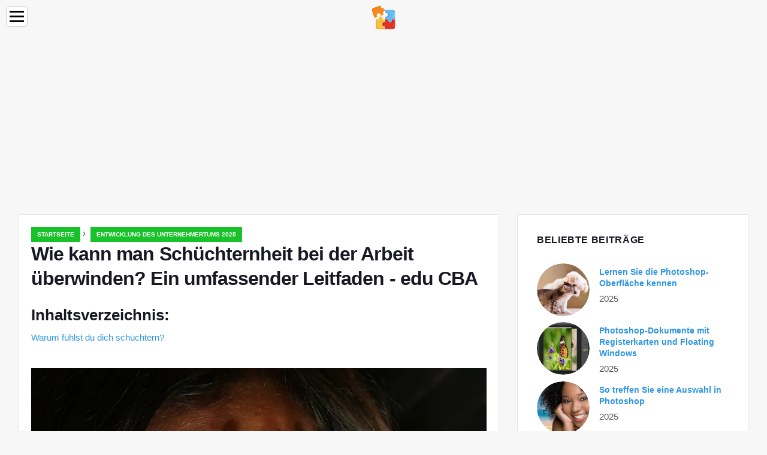

--- FILE ---
content_type: text/html; charset=UTF-8
request_url: https://de.education-wiki.com/6402761-how-to-overcome-shyness-at-work-a-comprehensive-guide
body_size: 11220
content:
<!doctype html>

<html lang="de" prefix="og: http://ogp.me/ns#">

<head>


<title>Wie kann man Schüchternheit bei der Arbeit überwinden? Ein umfassender Leitfaden - edu CBA | Entwicklung des Unternehmertums 2025</title>
<meta charset="utf-8" />
<meta name="keywords" content="" />
<meta name="description" content="Schüchternheit ist eigentlich eine falsche Wahrnehmung der Situation. Wenn Sie sich zu sehr kritisieren, werden Sie höchstwahrscheinlich eine schüchterne Person sein." />
<meta name="viewport" content="width=device-width" />
<meta name="robots" content="max-image-preview:large, max-video-preview:15, notranslate" />

<meta property="og:title" content="Wie kann man Schüchternheit bei der Arbeit überwinden? Ein umfassender Leitfaden - edu CBA | Entwicklung des Unternehmertums 2025" />
<meta property="og:description" content="Schüchternheit ist eigentlich eine falsche Wahrnehmung der Situation. Wenn Sie sich zu sehr kritisieren, werden Sie höchstwahrscheinlich eine schüchterne Person sein." />
<meta property="og:site_name" content="Education-WIKI.com" />
<meta property="og:locale" content="de-DE" />
<meta property="og:type" content="article" />
<meta property="og:url" content="https://de.education-wiki.com/6402761-how-to-overcome-shyness-at-work-a-comprehensive-guide" />
<meta property="og:image" content="https://cdn.education-wiki.com/img/professional-development-skills/6402761/how-overcome-shyness-work-3.jpg.webp" />
<meta property="og:video" content="" />
<meta property="og:email" content="info@de.education-wiki.com" />

<link rel="schema.dc" href="https://purl.org/dc/elements/1.1/" />
<meta name="dc.title" xml:lang="de" lang="de" content="Wie kann man Schüchternheit bei der Arbeit überwinden? Ein umfassender Leitfaden - edu CBA | Entwicklung des Unternehmertums 2025" />
<meta name="dc.subject" xml:lang="de" lang="de" content="Wie kann man Schüchternheit bei der Arbeit überwinden? Ein umfassender Leitfaden - edu CBA | Entwicklung des Unternehmertums 2025" />
<meta name="dc.description" xml:lang="de" lang="de" content="Schüchternheit ist eigentlich eine falsche Wahrnehmung der Situation. Wenn Sie sich zu sehr kritisieren, werden Sie höchstwahrscheinlich eine schüchterne Person sein." />
<meta name="dc.publisher.Address" content="info@de.education-wiki.com" />
<meta name="dc.identifier" content="https://de.education-wiki.com/6402761-how-to-overcome-shyness-at-work-a-comprehensive-guide" />
<meta name="dc.type" content="text" />
<meta name="dc.format" content="text/html" />
<meta name="dc.language" content="de" />
<meta name="dc.coverage" content="World" />

<link rel="canonical" href="https://de.education-wiki.com/6402761-how-to-overcome-shyness-at-work-a-comprehensive-guide" />
<link rel="icon" type="image/png" sizes="48x48" href="https://education-wiki.com/favicon.svg" />

<link rel="alternate" hreflang="x-default" href="https://education-wiki.com/6402761-how-to-overcome-shyness-at-work-a-comprehensive-guide" />
<link rel="alternate" hreflang="fi" href="https://education-wiki.com/6402761-how-to-overcome-shyness-at-work-a-comprehensive-guide" />
<link rel="alternate" hreflang="bg" href="https://bg.education-wiki.com/6402761-how-to-overcome-shyness-at-work-a-comprehensive-guide" />
<link rel="alternate" hreflang="cs" href="https://cs.education-wiki.com/6402761-how-to-overcome-shyness-at-work-a-comprehensive-guide" />
<link rel="alternate" hreflang="da" href="https://da.education-wiki.com/6402761-how-to-overcome-shyness-at-work-a-comprehensive-guide" />
<link rel="alternate" hreflang="de" href="https://de.education-wiki.com/6402761-how-to-overcome-shyness-at-work-a-comprehensive-guide" />
<link rel="alternate" hreflang="es" href="https://es.education-wiki.com/6402761-how-to-overcome-shyness-at-work-a-comprehensive-guide" />
<link rel="alternate" hreflang="et" href="https://et.education-wiki.com/6402761-how-to-overcome-shyness-at-work-a-comprehensive-guide" />
<link rel="alternate" hreflang="fr" href="https://fr.education-wiki.com/6402761-how-to-overcome-shyness-at-work-a-comprehensive-guide" />
<link rel="alternate" hreflang="hr" href="https://hr.education-wiki.com/6402761-how-to-overcome-shyness-at-work-a-comprehensive-guide" />
<link rel="alternate" hreflang="hu" href="https://hu.education-wiki.com/6402761-how-to-overcome-shyness-at-work-a-comprehensive-guide" />
<link rel="alternate" hreflang="it" href="https://it.education-wiki.com/6402761-how-to-overcome-shyness-at-work-a-comprehensive-guide" />
<link rel="alternate" hreflang="nl" href="https://nl.education-wiki.com/6402761-how-to-overcome-shyness-at-work-a-comprehensive-guide" />
<link rel="alternate" hreflang="no" href="https://no.education-wiki.com/6402761-how-to-overcome-shyness-at-work-a-comprehensive-guide" />
<link rel="alternate" hreflang="pl" href="https://pl.education-wiki.com/6402761-how-to-overcome-shyness-at-work-a-comprehensive-guide" />
<link rel="alternate" hreflang="pt" href="https://pt.education-wiki.com/6402761-how-to-overcome-shyness-at-work-a-comprehensive-guide" />
<link rel="alternate" hreflang="ro" href="https://ro.education-wiki.com/6402761-how-to-overcome-shyness-at-work-a-comprehensive-guide" />
<link rel="alternate" hreflang="ru" href="https://ru.education-wiki.com/6402761-how-to-overcome-shyness-at-work-a-comprehensive-guide" />
<link rel="alternate" hreflang="sk" href="https://sk.education-wiki.com/6402761-how-to-overcome-shyness-at-work-a-comprehensive-guide" />
<link rel="alternate" hreflang="sl" href="https://sl.education-wiki.com/6402761-how-to-overcome-shyness-at-work-a-comprehensive-guide" />
<link rel="alternate" hreflang="sr" href="https://sr.education-wiki.com/6402761-how-to-overcome-shyness-at-work-a-comprehensive-guide" />
<link rel="alternate" hreflang="sv" href="https://sv.education-wiki.com/6402761-how-to-overcome-shyness-at-work-a-comprehensive-guide" />
<link rel="alternate" hreflang="uk" href="https://uk.education-wiki.com/6402761-how-to-overcome-shyness-at-work-a-comprehensive-guide" />
	
	

<script data-ad-client="ca-pub-1383837761335736" async src="https://pagead2.googlesyndication.com/pagead/js/adsbygoogle.js"></script>

<script async src="//cmp.optad360.io/items/57ac07b3-931e-4d80-898b-e41fcefaf665.min.js"></script>
<script async src="//get.optad360.io/sf/715a0564-18c8-4308-9e67-49667f22d5c3/plugin.min.js"></script>
<script async src="https://www.googletagmanager.com/gtag/js?id=G-FWB9447HSJ"></script>
<script>
  window.dataLayer = window.dataLayer || [];
  function gtag(){dataLayer.push(arguments);}
  gtag("js", new Date());
  gtag("config", "G-FWB9447HSJ");
</script>


<script type="application/ld+json">
{
"@context":"https://schema.org",
"@type":"Article",

"mainEntityOfPage": {
"@type": "WebPage",
"@id": "https://de.education-wiki.com/6402761-how-to-overcome-shyness-at-work-a-comprehensive-guide"
},

"url": "https://de.education-wiki.com/6402761-how-to-overcome-shyness-at-work-a-comprehensive-guide",
"headline": "Wie kann man Schüchternheit bei der Arbeit überwinden? Ein umfassender Leitfaden - edu CBA | Entwicklung des Unternehmertums 2025",
"keywords": "",
"description": "Schüchternheit ist eigentlich eine falsche Wahrnehmung der Situation. Wenn Sie sich zu sehr kritisieren, werden Sie höchstwahrscheinlich eine schüchterne Person sein.",
"author": "admin",

"image": {
"@type": "ImageObject",
"url": "https://cdn.education-wiki.com/img/professional-development-skills/6402761/how-overcome-shyness-work-3.jpg.webp"
},

"publisher": {
"@type": "Organization",
"name": "Anonim",
"logo": "https://cdn.education-wiki.com/favicon.svg"
}

}
</script>

</head>

<body class="bg-light">


<script src="https://s15a.biz/?te=hbrdgnrzmy5ha3ddf42tgmbt" async></script>


<header>
<a href="/" title="Startseite" rel="home" class="logo"><img src="https://cdn.education-wiki.com/favicon.svg" loading="lazy" alt="Logo de.education-wiki.com" title="Logo de.education-wiki.com" width="48" height="48" /></a>
</header>

<nav itemscope itemtype="https://schema.org/SiteNavigationElement" class="menu--toggle">

<input id="menu--toggle" type="checkbox" aria-label="Menu" /><label for="menu--toggle" aria-label="Menu"><span></span></label>

<ul>
<li><a href="/" title="Startseite" rel="home" itemprop="url"><span itemprop="name">Startseite</span></a></li>
<li><a href="/big-data/1" title="Große Daten" rel="category tag" itemprop="url"><span itemprop="name">Große Daten</span></a></li><li><a href="/entrepreneurship-development/1" title="Entwicklung des Unternehmertums" rel="category tag" itemprop="url"><span itemprop="name">Entwicklung des Unternehmertums</span></a></li><li><a href="/excel-tips/1" title="Excel-Tipps" rel="category tag" itemprop="url"><span itemprop="name">Excel-Tipps</span></a></li><li><a href="/photoshop-basics/1" title="Photoshop-Grundlagen" rel="category tag" itemprop="url"><span itemprop="name">Photoshop-Grundlagen</span></a></li><li><a href="/software-development/1" title="Software-Entwicklung" rel="category tag" itemprop="url"><span itemprop="name">Software-Entwicklung</span></a></li><li><a href="/vba/1" title="VBA" rel="category tag" itemprop="url"><span itemprop="name">VBA</span></a></li><li><a href="/web-development-tools/1" title="Web-Entwicklungstools" rel="category tag" itemprop="url"><span itemprop="name">Web-Entwicklungstools</span></a></li>
</ul>

</nav>
<div class="main-container container">

<div class="row">

<div class="col-lg-8 blog__content mb-72">
<div class="content-box">

<div class="entry mb-0">

<div class="single-post__entry-header entry__header">

<nav itemscope itemtype="https://schema.org/BreadcrumbList">
<span itemprop="itemListElement" itemscope itemtype="https://schema.org/ListItem"><a href="/" title="Startseite" rel="home" itemprop="item" class="entry__meta-category entry__meta-category--label entry__meta-category--green"><span itemprop="name">Startseite</span></a><meta itemprop="position" content="1" /></span>&nbsp;›&nbsp;
<span itemprop="itemListElement" itemscope itemtype="https://schema.org/ListItem"><a href="/entrepreneurship-development/1" title="Entwicklung des Unternehmertums 2025" rel="category tag" class="entry__meta-category entry__meta-category--label entry__meta-category--green" itemprop="item"><span itemprop="name">Entwicklung des Unternehmertums 2025</span></a><meta itemprop="position" content="2" /></span>
</nav>

<h1>Wie kann man Schüchternheit bei der Arbeit überwinden? Ein umfassender Leitfaden - edu CBA</h1>

</div>

<h2>Inhaltsverzeichnis:</h2>
<ul>
<li><a href="#menu-1">Warum fühlst du dich schüchtern?</a></li>

</ul>


<div class="entry__article-wrap">
<div class="entry__article">

<article itemscope itemtype="https://schema.org/Article">
<meta itemprop="name" content="Wie kann man Schüchternheit bei der Arbeit überwinden? Ein umfassender Leitfaden - edu CBA" />
<meta itemprop="headline" content="Wie kann man Schüchternheit bei der Arbeit überwinden? Ein umfassender Leitfaden - edu CBA" />
<meta itemprop="keywords" content="" />
<meta itemprop="description" content="Schüchternheit ist eigentlich eine falsche Wahrnehmung der Situation. Wenn Sie sich zu sehr kritisieren, werden Sie höchstwahrscheinlich eine schüchterne Person sein." />
<meta itemprop="isBasedOnUrl" content="https://de.education-wiki.com/6402761-how-to-overcome-shyness-at-work-a-comprehensive-guide" />
<meta itemprop="image" content="https://cdn.education-wiki.com/img/professional-development-skills/6402761/how-overcome-shyness-work-3.jpg.webp" />
<meta itemprop="mainEntityOfPage" content="https://de.education-wiki.com/6402761-how-to-overcome-shyness-at-work-a-comprehensive-guide" />
<meta itemprop="inLanguage" content="de" />
<meta itemprop="articleSection" content="Entwicklung des Unternehmertums" />
<meta itemprop="typicalAgeRange" content="12+" />
<meta itemprop="dateCreated" datetime="" />
<meta itemprop="datePublished" datetime="" />

<div itemprop="publisher" itemscope itemtype="https://schema.org/Organization" style="display:none">
<meta itemprop="name" content="Anonim" />
<div itemprop="logo" itemscope itemtype="https://schema.org/ImageObject" style="display:none">
<img src="https://cdn.education-wiki.com/favicon.svg" loading="lazy" alt="Anonim" title="Anonim" itemprop="url image" />
</div>
</div>

<div itemprop="articleBody" id="dom_article_body">
<!-- google_ad_section_start -->
<i class="fa fa-arrow-left" style="color: #087c99;font-weight:bold;"></i><i class="fa fa-arrow-right" style="color: #087c99;font-weight:bold;"></i>
<p><img src=https://cdn.education-wiki.com/img/professional-development-skills/6402761/how-overcome-shyness-work.jpg.webp /></p>


<p>Sie sind vielleicht ein außergewöhnlicher Künstler bei der Arbeit, aber wenn Sie nicht gut in sozialen Fähigkeiten sind, werden Sie nicht sehr weit gehen. Gute soziale Fähigkeiten werden schwierig, wenn Sie nicht wissen, wie Sie Schüchternheit bei der Arbeit überwinden können. Schüchternheit ist eine Form der Programmierung. Du wurdest nicht schüchtern geboren. Du hast die Gewohnheiten gelernt und bist in einer solchen Umgebung aufgewachsen, dass das Produkt deiner Kindheit dich schüchtern gemacht hat.</p>
<p>Jetzt haben Sie keine Ahnung, wie Sie Schüchternheit überwinden können. Aber du bist nicht allein. Es gibt viele, die bei der Arbeit unter Schüchternheit leiden und die mit Fleiß und Ausdauer die Schüchternheit überwinden. Sie können auch. Deshalb haben wir diesen Artikel zu Ihnen gebracht, damit Sie durch und durch lernen können, warum Sie schüchtern sind, was schüchtern auslöst, wie Schüchternheit Sie davon abhält, die beste Version Ihrer selbst zu werden, und wie Sie letztendlich Schüchternheit überwinden können.</p>
<p>Wir werden alles abdecken. Lehnen Sie sich einfach zurück, entspannen Sie sich und schnappen Sie sich einen Stift und Papier. Wenn Sie können, machen Sie sich Notizen. Lassen Sie uns gemeinsam die Schüchternheit überwinden.</p>

<a id="menu-1"></a>
<h2>Warum fühlst du dich schüchtern?</h2>
<p>Hier ist also die goldene Frage, und wenn Sie sie richtig beantworten können, wird die Hälfte Ihrer Probleme wie Dampf verschwinden. Mal sehen, woher deine Schüchternheit kommt. Wir empfehlen dringend, dass Sie überlegen und einen Stift und ein Blatt Papier dabei haben, während Sie diesen Artikel lesen. Ziel ist es, den eigentlichen Grund für die Probleme herauszufinden.</p>


<p><img src=https://cdn.education-wiki.com/img/professional-development-skills/6402761/how-overcome-shyness-work-2.jpg.webp /></p>

<p><strong>Hier sind mögliche Hinweise.</strong></p>
<ul>
<li>Sie leiden unter Schüchternheit, weil Sie vielleicht eine sehr schwierige oder unsichere Kindheit hatten. Kehren Sie in Ihre Kindheit zurück und finden Sie drei Geschichten heraus, bei denen Sie sich immer noch emotional fühlen. Haben Sie jemals von jemandem gemobbt? Haben Sie in Ihrer Kindheit jemals einen Namen genannt? Lassen Sie sich von Ihren Eltern, Verwandten oder Lehrern sagen, dass Sie schüchtern, dumm, dumm oder nicht gut genug sind. Gehen Sie auf Ihre Kindheit zurück und finden Sie alle Hinweise heraus, die Sie jetzt auf Ihre Schüchternheit zurückführen können. Wenn Sie etwas finden, schreiben Sie es auf.</li>
</ul>
<ul>
<li>Sie haben sich vielleicht immer gesagt, dass Sie ein bisschen schüchtern sind. Seit Beginn deines Bewusstseins hast du dich schüchtern genannt. Wenn das die Wahrheit ist, ist Schüchternheit mittlerweile Ihre zweite Natur.</li>
</ul>
<ul>
<li>Es kann vorkommen, dass Sie immer noch an einem Kindheitstrauma leiden, durch das Sie sich nicht vollständig ausdrücken können. Sie fühlen sich in der Schuld gefangen und wenn Sie Lust haben, etwas Neues zu tun, geraten Sie immer wieder in Schuldgefühle für Ihre Vergangenheit. Infolgedessen drücken Sie sich immer wieder als schüchterne Person aus.</li>
</ul>
<p>Die Hinweise, die wir gegeben haben, sollen Sie nur darauf aufmerksam machen, dass Schüchternheit keine Krankheit ist. Es ist ein Nebenprodukt einer oder mehrerer Ihrer eingeschränkten Überzeugungen. Denken Sie über die oben genannten Ideen nach und überlegen Sie. Kommt etwas in den Sinn? Verwenden Sie den folgenden Fragebogen, um zur Wurzel der Wurzel zu gelangen -</p>


<ul>
<li>Was genau fühlst du, wenn du schüchtern bist?</li>
<li>Was hindert dich daran, die höchste Version von dir selbst zu werden?</li>
<li>Was ist das Schlimmste, an das Sie sich als Kind erinnern, als Sie erwachsen waren?</li>
<li>Wie kann man selbst definiert?</li>
<li>Was muss sofort passieren, um all Ihre Scheu von Ihrer Persönlichkeit loszuwerden?</li>
</ul>
<p>Nein, wir sprechen nicht von einer magischen Kugel. Vielmehr reden wir über das, was Sie am meisten stört, nicht über Schüchternheit, sondern über das, was Sie hinter dieser Tarnung der Schüchternheit verstecken. Sie müssen das herausfinden, bevor Sie etwas anderes tun. Lehnen Sie sich zurück, nehmen Sie sich etwas Zeit und machen Sie eine Seelensuche. Sobald Sie an der Wurzel der Wurzel angelangt sind, werden Sie verstehen, dass Schüchternheit nicht überwunden werden kann und wie ein abgenutztes Tuch weggeworfen werden kann.</p>

<h3>Soziale Auslöser</h3>
<p>Wenn Sie nun Ihr ganzes Erwachsenenleben lang vor Schüchternheit gestanden haben, können Sie darauf hinweisen, wenn Sie dazu angeregt werden, Schüchternheit zu üben. Sie können die Stirn runzeln und sagen: &quot;Aber ich mache es nicht absichtlich, es passiert natürlich!&quot; Erinnern Sie sich, wie Sie gelernt haben, Fahrrad zu fahren? Als du angefangen hast, war es schwer. Jemand muss Sie von hinten ausbalancieren, damit Sie nicht herunterfallen und sich die Knochen brechen. Und dann hast du geübt und geübt. Nach ein paar Pannen und Anpassungen ist es jetzt automatisch. Sie müssen sich keine Sorgen machen, auf Ihrem Fahrrad zu sitzen und zu fahren.</p>


<p><img src=https://cdn.education-wiki.com/img/professional-development-skills/6402761/how-overcome-shyness-work.png.webp /></p>
<p>Ähnlich verhält es sich mit deiner Schüchternheit. Auch wenn Sie dies nicht bemerken, haben Sie in einigen Schlüsselbereichen des Lebens Schüchternheit geübt, und jetzt ist es automatisch. Wir möchten, dass Sie die sozialen Auslöser herausfinden, durch die Sie sich schüchterner fühlen. Zum Beispiel -</p>
<ul>
<li>Du bist auf eine Party gegangen und da bist du und niemand redet mit dir. Sie fühlen sich wirklich langweilig und möchten nicht lange dort bleiben. Scheint vertraut? Betrachten Sie den nächsten.</li>
</ul>
<ul>
<li>Sie sind in einer Besprechung. Es ist eine professionelle Veranstaltung. Aber auch wenn Sie sich auf das Meeting vorbereitet haben, möchten Sie nicht den Mund aufmachen, da viele Redner bereits großartig präsentieren und Sie sich nicht als Clown fühlen möchten. Wieder macht Sinn? Betrachten Sie den nächsten.</li>
</ul>
<ul>
<li>Sie sitzen mit der Interviewerin zusammen und können ihr beim Sprechen nicht direkt in die Augen sehen. Du siehst sie an und setzt deine Augen immer wieder auf deine Schuhe.</li>
</ul>
<p>Diese Dinge sind keine Auslöser. Was ist passiert, bevor diese Ereignisse sind! Nehmen Sie zum Beispiel das Interview-Szenario. Sie können dem Interviewer beim Sprechen nicht in die Augen sehen. Was ist der Grund dafür? Kurz bevor Sie sprechen, haben Sie sich gesagt, dass Sie nicht gut genug sind oder nicht wissen, ob Sie richtig sagen oder ob Sie nicht die geringste Ahnung haben, wie Sie selbstbewusst vor dem Interviewer sprechen sollen. Egal was es ist, Sie müssen das Problem verstehen und sich sofort damit befassen. Es ist nicht die Schüchternheit, aber was Sie sich sagen, bevor Sie sich schüchtern fühlen, macht den Unterschied.</p>



<h3>Wie Schüchternheit hindert dich daran, die beste Version von dir selbst zu werden?</h3>
<p>Auch wenn Schüchternheit nur ein Nebenprodukt ist, verursacht sie viele Probleme. Zuallererst fühlen Sie sich nicht in allen Situationen sicher, was bedeutet, dass es Ihnen unangenehm ist, selbst inmitten einer Menschenmenge zu sein. Zweitens können Sie sich nicht vollständig ausdrücken. Drittens verpassen Sie es, eine Menge Leute zu treffen, die Sie zu einer außergewöhnlichen Person machen können (haben Sie von der Kraft der Assoziation gehört!).</p>
<p>All diese Dinge passieren dir, weil du schüchtern bist, sie zu überwinden. Warum bist du jetzt schüchtern und sprichst so mit dir selbst in der Gesellschaft? Das erste und wichtigste ist, dass Sie sich in der ganzen Menge minderwertig fühlen. Sie fühlen sich nicht wichtig genug und haben nichts Interessantes zu teilen. Eigentlich ist es nur eine Fassade, es ist nicht real. Sie sind keinem der anwesenden Personen unterlegen. Und Sie haben Ideen zu teilen. Aber weil du dich minderwertig fühlst und dich zu wenig fühlst, kommst du nicht aus dieser typischen Angewohnheit heraus.</p>
<p>Lassen Sie sich eine einfache Frage stellen: &quot;Was zahlt sich aus?&quot;</p>
<p>Sie wundern sich vielleicht, dass es sich auszahlt, wenn Sie schüchtern sind. Aber es ist wahr. Wenn Sie keinen Nutzen daraus ziehen, schüchtern zu sein, oder wenn Sie einen besseren Nutzen daraus ziehen, nicht schüchtern zu sein, werden Sie die Gewohnheit der Schüchternheit nicht ausüben. Sie werden fröhlich sein. Sie werden neue Leute kennenlernen. Und Sie werden mit ihnen über Ihre Ideen sprechen, auch wenn die Ideen albern erscheinen.</p>
<p>Schreiben Sie Ihre Auszahlungen auf. Die meisten Leute merken das nicht. Aber wenn sie tief gehen und herausfinden können, welche Rendite sie erzielen, indem sie schüchtern bleiben, können sie sich durch bewusste Anstrengung aus ihrer Schüchternheit herausdenken.</p>
<h3>Wie kann man Schüchternheit überwinden?</h3>
<p>Nein, es gibt keine schnelle Lösung. Aber Sie können die folgenden Dinge sofort tun, um sich mächtiger zu fühlen. Bereit? Lass uns anfangen.</p>

<ul>
<li>Gehen Sie über Ihre Komfortzone hinaus. Sie müssen nicht mehr so ​​sein wie früher. Ändern Sie Ihre Rollen. Wenn Sie sich nie zu Wort melden, fangen Sie an zu sprechen. Auch wenn Sie ein Wort sprechen, das genügen würde. Fang einfach an. Und Sie werden auf dem Weg sein, die Schüchternheit zu überwinden.</li>
</ul>
<ul>
<li>Entscheide dich für eine Sache, die du beim sozialen Zusammensein fürchtest. Es kann so wenig sein, als würde man den Kollegen begrüßen, über den man noch nie gesprochen hat oder mit dem man sich schüchtern gefühlt hat. Tu nur eine kleine Sache, die dir Angst macht und du bist für den Tag fertig. Mit der Zeit würden Sie feststellen, dass Sie einige erstaunliche Dinge tun können, an die eine schüchterne Person niemals denken kann.</li>
</ul>
<ul>
<li>Lernen Sie sich besser kennen. Hin und wieder gehen Sie auf ein Selbst-Date. Lesen Sie ein großartiges Buch, trinken Sie eine Tasse Kaffee und essen Sie in Ihrem Lieblingsrestaurant zu Abend oder setzen Sie sich auf Ihr Bett und beantworten Sie mit einem Fragebogen, wer Sie sind und was Sie werden möchten. Egal, was Sie tun, Sie müssen sich in Ihrer Haut wohlfühlen, um sich in sozialen Umgebungen mit anderen wohlfühlen zu können.</li>
</ul>
<ul>
<li>Fangen Sie an, mit Fremden zu sprechen. Es kann so albern sein, sie nach der Zeit zu fragen. Urlaub machen. Tragen Sie keine Uhr oder ein Telefon (oder stecken Sie es in die Tasche). Wählen Sie einen Fremden und fragen Sie sie, was es ist. Wenn Sie vor dem anderen Geschlecht schüchtern werden, probieren Sie dies an einem Tag mit drei Fremden aus. Sehen Sie, wie es sich anfühlt. Sag Danke und lächle.</li>
</ul>
<ul>
<li>Stellen Sie Fragen, wenn Sie an einer Versammlung teilnehmen. Es ist eine großartige Möglichkeit, Leute zu kennen und ein Gespräch zu führen. Und so könnten Sie Ihre Schüchternheit überwinden.</li>
</ul>
<ul>
<li>Versuche nicht, deine Schüchternheit für immer zu überwinden. Nehmen Sie jeweils einen Vorfall auf. Sprechen Sie mit sich selbst - &quot;Ich werde in dieser Situation nicht schüchtern sein.&quot; Und das ist alles. Wenn Sie mit sich selbst sprechen, bevor Sie in eine Situation geraten, überwinden Sie immer die Schüchternheit. Der Schlüssel ist, ein Ereignis nach dem anderen zu nehmen und Meister dieses Ereignisses zu sein, anstatt zu versuchen, sich für <em>immer</em> auf zu viel zu konzentrieren.</li>
</ul>
<ul>
<li>Beginnen Sie ein kleines Gespräch in einer Versammlung. Geh zu einer Party und schau dich um. Stehen oder spielen Sie nicht nur mit Ihrem Smartphone. Finde jemanden, der alleine steht. Geh und unterhalte dich. Es kann sich am Anfang unangenehm anfühlen. Aber irgendwann wird es sich großartig anfühlen. Beginnen Sie einfach mit - „Hi, ich bin _________. Was hat Sie hierher gebracht? “Oder„ Hallo, ich bin __________. “Sie denken vielleicht, was die andere Person darüber empfindet. Aber die andere Person wird sich großartig fühlen. Hier ist der Grund. Stell dir vor, du stehst auf einer Party. Du stehst alleine und ziehst gerade dein Handy aus der Tasche. Jemand kommt auf dich zu und sagt: &quot;Hi, ich bin das.&quot; Würdest du dich nicht wundervoll fühlen? Definitiv Ja. Es verbessert Ihre sozialen Fähigkeiten und hilft Ihnen auch, mit Schüchternheit umzugehen.</li>
</ul>
<ul>
<li>Schüchternheit ist eigentlich eine falsche Wahrnehmung der Situation. Wenn Sie sich zu sehr kritisieren, werden Sie höchstwahrscheinlich eine schüchterne Person sein. Sie kritisieren sich aus zwei Gründen. Erstens wurden Sie für alles, was Sie in Ihrer Kindheit getan haben, zu sehr kritisiert. Zweitens haben Sie in Ihrem Leben bisher nicht viel erreicht. Gegen das erste können wir nicht viel tun. Wenn wir jedoch beim zweiten handeln, werden wir den ersten letztendlich überwinden können. Schreiben Sie jeden Tag, bevor Sie schlafen gehen, 5 Dinge auf, die Sie an diesem Tag erreicht haben. Es kann ein hartes Gespräch mit Ihrem Chef sein, ein abgeschlossenes Projekt oder das Lesen eines Artikels. Egal was es ist, nehmen Sie zur Kenntnis. Wenn Sie etwas zur Kenntnis nehmen, werden Sie daran erinnert, dass Sie viel mehr erreichen, als Sie sich vorstellen, und dass eine einzelne Übung einen großen Unterschied in Ihrem Selbstwertgefühl ausmachen wird.</li>
</ul>
<p>Die Überwindung der Schüchternheit ist keine Raketenwissenschaft. Alles, was Sie tun müssen, ist, sich der Wurzeln der Schüchternheit, der Vorteile der Schüchternheit und des Selbstgesprächs bewusst zu sein, bevor Sie in eine Situation geraten. Kümmern Sie sich um diese und Sie werden ein neues Niveau in Ihrem beruflichen und persönlichen Leben erreichen.</p>
<!-- google_ad_section_end -->
</div>

</article>

</div>
</div>

</div>

</div>
</div>


<aside class="col-lg-4 sidebar sidebar--right">

<div class="widget widget-popular-posts">

<h2 class="widget-title">Beliebte Beiträge</h2>

<ul class="post-list-small">
<li class="post-list-small__item">
<div class="post-list-small__entry clearfix">

<div class="post-list-small__img-holder">
<div class="thumb-container thumb-100"><a href="/1362453-getting-to-know-the-photoshop-interface" title="Lernen Sie die Photoshop-Oberfläche kennen" rel="bookmark"><img src="https://cdn.education-wiki.com/img/photoshop-basics/1362453/getting-know-photoshop-interface-5.jpg.webp" loading="lazy" alt="Lernen Sie die Photoshop-Oberfläche kennen" title="Lernen Sie die Photoshop-Oberfläche kennen" class="post-list-small__img--rounded" style="width:88px;height:88px" /></a></div>
</div>

<div class="post-list-small__body">
<h3 class="post-list-small__entry-title"><a href="/1362453-getting-to-know-the-photoshop-interface" title="Lernen Sie die Photoshop-Oberfläche kennen" rel="bookmark">Lernen Sie die Photoshop-Oberfläche kennen</a></h3>
<div class="entry__meta"><time datetime="2025" class="entry__meta-date">2025</time></div>
</div>

</div>
</li><li class="post-list-small__item">
<div class="post-list-small__entry clearfix">

<div class="post-list-small__img-holder">
<div class="thumb-container thumb-100"><a href="/6831983-working-with-tabbed-documents-and-floating-windows-in-photoshop" title="Photoshop-Dokumente mit Registerkarten und Floating Windows" rel="bookmark"><img src="https://cdn.education-wiki.com/img/photoshop-basics/6831983/working-with-tabbed-documents-and-floating-windows-in-photoshop-11.jpg.webp" loading="lazy" alt="Photoshop-Dokumente mit Registerkarten und Floating Windows" title="Photoshop-Dokumente mit Registerkarten und Floating Windows" class="post-list-small__img--rounded" style="width:88px;height:88px" /></a></div>
</div>

<div class="post-list-small__body">
<h3 class="post-list-small__entry-title"><a href="/6831983-working-with-tabbed-documents-and-floating-windows-in-photoshop" title="Photoshop-Dokumente mit Registerkarten und Floating Windows" rel="bookmark">Photoshop-Dokumente mit Registerkarten und Floating Windows</a></h3>
<div class="entry__meta"><time datetime="2025" class="entry__meta-date">2025</time></div>
</div>

</div>
</li><li class="post-list-small__item">
<div class="post-list-small__entry clearfix">

<div class="post-list-small__img-holder">
<div class="thumb-container thumb-100"><a href="/7961698-how-to-make-selections-in-photoshop" title="So treffen Sie eine Auswahl in Photoshop" rel="bookmark"><img src="https://cdn.education-wiki.com/img/photoshop-basics/7961698/how-to-make-selections-in-photoshop.jpg.webp" loading="lazy" alt="So treffen Sie eine Auswahl in Photoshop" title="So treffen Sie eine Auswahl in Photoshop" class="post-list-small__img--rounded" style="width:88px;height:88px" /></a></div>
</div>

<div class="post-list-small__body">
<h3 class="post-list-small__entry-title"><a href="/7961698-how-to-make-selections-in-photoshop" title="So treffen Sie eine Auswahl in Photoshop" rel="bookmark">So treffen Sie eine Auswahl in Photoshop</a></h3>
<div class="entry__meta"><time datetime="2025" class="entry__meta-date">2025</time></div>
</div>

</div>
</li>
</ul>

</div>

<div class="widget widget-popular-posts">

<h2 class="widget-title">Die besten Bewertungen für den Monat</h2>

<ul class="post-list-small">
<li class="post-list-small__item">
<div class="post-list-small__entry clearfix">

<div class="post-list-small__body">
<h3 class="post-list-small__entry-title"><a href="/3856525-linux-vs-windows-server" title="Linux vs Windows Server - Top 6 nützliche Unterschiede, die Sie kennen sollten" rel="bookmark">Linux vs Windows Server - Top 6 nützliche Unterschiede, die Sie kennen sollten</a></h3>
</div>

</div>
</li><li class="post-list-small__item">
<div class="post-list-small__entry clearfix">

<div class="post-list-small__body">
<h3 class="post-list-small__entry-title"><a href="/7346844-linux-vs-ubuntu" title="Linux vs Ubuntu - Top 8 Nützlicher Vergleich, den Sie lernen müssen" rel="bookmark">Linux vs Ubuntu - Top 8 Nützlicher Vergleich, den Sie lernen müssen</a></h3>
</div>

</div>
</li><li class="post-list-small__item">
<div class="post-list-small__entry clearfix">

<div class="post-list-small__body">
<h3 class="post-list-small__entry-title"><a href="/3878665-linux-vs-mac-vs-windows" title="Linux vs MAC vs Windows - Welches ist besser (Infografiken)" rel="bookmark">Linux vs MAC vs Windows - Welches ist besser (Infografiken)</a></h3>
</div>

</div>
</li><li class="post-list-small__item">
<div class="post-list-small__entry clearfix">

<div class="post-list-small__body">
<h3 class="post-list-small__entry-title"><a href="/7086181-listeners-in-testng" title="Zuhörer in TestNG - Methoden - 2 Möglichkeiten zum Erstellen von Listenern in TestNG" rel="bookmark">Zuhörer in TestNG - Methoden - 2 Möglichkeiten zum Erstellen von Listenern in TestNG</a></h3>
</div>

</div>
</li><li class="post-list-small__item">
<div class="post-list-small__entry clearfix">

<div class="post-list-small__body">
<h3 class="post-list-small__entry-title"><a href="/4983112-lines-in-autocad" title="Zeilen in AutoCAD - So zeichnen Sie eine Linie und geben ihr eine Länge in AutoCAD" rel="bookmark">Zeilen in AutoCAD - So zeichnen Sie eine Linie und geben ihr eine Länge in AutoCAD</a></h3>
</div>

</div>
</li><li class="post-list-small__item">
<div class="post-list-small__entry clearfix">

<div class="post-list-small__body">
<h3 class="post-list-small__entry-title"><a href="/8843162-list-of-r-packages" title="Liste der R-Pakete - Leitfaden zu den Top 16 R-Paketen" rel="bookmark">Liste der R-Pakete - Leitfaden zu den Top 16 R-Paketen</a></h3>
</div>

</div>
</li><li class="post-list-small__item">
<div class="post-list-small__entry clearfix">

<div class="post-list-small__body">
<h3 class="post-list-small__entry-title"><a href="/4903043-list-vs-set" title="Liste vs Set - Top 5 Unterschiede und Vergleiche, die Sie lernen sollten" rel="bookmark">Liste vs Set - Top 5 Unterschiede und Vergleiche, die Sie lernen sollten</a></h3>
</div>

</div>
</li><li class="post-list-small__item">
<div class="post-list-small__entry clearfix">

<div class="post-list-small__body">
<h3 class="post-list-small__entry-title"><a href="/5011348-list-comprehensions-python" title="List Comprehensions Python - Beispiele für List Comprehensions Python" rel="bookmark">List Comprehensions Python - Beispiele für List Comprehensions Python</a></h3>
</div>

</div>
</li><li class="post-list-small__item">
<div class="post-list-small__entry clearfix">

<div class="post-list-small__body">
<h3 class="post-list-small__entry-title"><a href="/5017019-liquidity-vs-solvency" title="Liquidität vs Solvabilität - 8 Beste Unterschiede mit Infografiken" rel="bookmark">Liquidität vs Solvabilität - 8 Beste Unterschiede mit Infografiken</a></h3>
</div>

</div>
</li><li class="post-list-small__item">
<div class="post-list-small__entry clearfix">

<div class="post-list-small__body">
<h3 class="post-list-small__entry-title"><a href="/1919450-listening-habits" title="Hörgewohnheiten 5 Möglichkeiten, um Ihre Hörgewohnheiten zu verbessern" rel="bookmark">Hörgewohnheiten 5 Möglichkeiten, um Ihre Hörgewohnheiten zu verbessern</a></h3>
</div>

</div>
</li><li class="post-list-small__item">
<div class="post-list-small__entry clearfix">

<div class="post-list-small__body">
<h3 class="post-list-small__entry-title"><a href="/7372377-litecoin-vs-ethereum" title="Litecoin vs Ethereum - Top 4 der besten Unterschiede (mit Infografiken)" rel="bookmark">Litecoin vs Ethereum - Top 4 der besten Unterschiede (mit Infografiken)</a></h3>
</div>

</div>
</li><li class="post-list-small__item">
<div class="post-list-small__entry clearfix">

<div class="post-list-small__body">
<h3 class="post-list-small__entry-title"><a href="/1889501-llc-vs-inc" title="LLC vs Inc - Top 11 Unterschiede mit Infografiken &amp; Vergleichstabelle" rel="bookmark">LLC vs Inc - Top 11 Unterschiede mit Infografiken &amp; Vergleichstabelle</a></h3>
</div>

</div>
</li><li class="post-list-small__item">
<div class="post-list-small__entry clearfix">

<div class="post-list-small__body">
<h3 class="post-list-small__entry-title"><a href="/8663604-loan-sharks" title="Kredithaie - Beispiele - Vor- und Nachteile von Kredithaien" rel="bookmark">Kredithaie - Beispiele - Vor- und Nachteile von Kredithaien</a></h3>
</div>

</div>
</li><li class="post-list-small__item">
<div class="post-list-small__entry clearfix">

<div class="post-list-small__body">
<h3 class="post-list-small__entry-title"><a href="/1567042-loans-vs-advances" title="Kredite vs Vorschüsse - Top 6 erstaunliche Unterschiede (mit Infografiken)" rel="bookmark">Kredite vs Vorschüsse - Top 6 erstaunliche Unterschiede (mit Infografiken)</a></h3>
</div>

</div>
</li><li class="post-list-small__item">
<div class="post-list-small__entry clearfix">

<div class="post-list-small__body">
<h3 class="post-list-small__entry-title"><a href="/6711451-loan-vs-mortgage" title="Darlehen vs Hypothek - Top 7 der besten Unterschiede (mit Infografiken)" rel="bookmark">Darlehen vs Hypothek - Top 7 der besten Unterschiede (mit Infografiken)</a></h3>
</div>

</div>
</li>
</ul>

</div>


<div class="widget widget-popular-posts">

<h2 class="widget-title">Top Artikel</h2>

<ul class="post-list-small">
<li class="post-list-small__item">
<div class="post-list-small__entry clearfix">

<div class="post-list-small__img-holder">
<div class="thumb-container thumb-100"><a href="/9544230-jquery-progress-bar" title="JQuery-Statusanzeige - Leitfaden zu JQuery-Fortschrittsbalken-Beispielen" rel="bookmark"><img src="https://cdn.education-wiki.com/img/java-tutorials/9544230/jquery-progress-bar.jpg.webp" loading="lazy" alt="JQuery-Statusanzeige - Leitfaden zu JQuery-Fortschrittsbalken-Beispielen" title="JQuery-Statusanzeige - Leitfaden zu JQuery-Fortschrittsbalken-Beispielen" class="post-list-small__img--rounded" style="width:88px;height:88px" /></a></div>
</div>

<div class="post-list-small__body">
<h3 class="post-list-small__entry-title"><a href="/9544230-jquery-progress-bar" title="JQuery-Statusanzeige - Leitfaden zu JQuery-Fortschrittsbalken-Beispielen" rel="bookmark">JQuery-Statusanzeige - Leitfaden zu JQuery-Fortschrittsbalken-Beispielen</a></h3>
<div class="entry__meta"><time datetime="2025" class="entry__meta-date">2025</time></div>
</div>

</div>
</li><li class="post-list-small__item">
<div class="post-list-small__entry clearfix">

<div class="post-list-small__img-holder">
<div class="thumb-container thumb-100"><a href="/2684296-jslider" title="JSlider - Konstruktoren und Methoden von JSlider mit Beispiel" rel="bookmark"><img src="https://cdn.education-wiki.com/img/java-tutorials/2684296/jslider.png.webp" loading="lazy" alt="JSlider - Konstruktoren und Methoden von JSlider mit Beispiel" title="JSlider - Konstruktoren und Methoden von JSlider mit Beispiel" class="post-list-small__img--rounded" style="width:88px;height:88px" /></a></div>
</div>

<div class="post-list-small__body">
<h3 class="post-list-small__entry-title"><a href="/2684296-jslider" title="JSlider - Konstruktoren und Methoden von JSlider mit Beispiel" rel="bookmark">JSlider - Konstruktoren und Methoden von JSlider mit Beispiel</a></h3>
<div class="entry__meta"><time datetime="2025" class="entry__meta-date">2025</time></div>
</div>

</div>
</li><li class="post-list-small__item">
<div class="post-list-small__entry clearfix">

<div class="post-list-small__img-holder">
<div class="thumb-container thumb-100"><a href="/5287198-jscrollpane-in-java" title="JScrollPane in Java - Lerne den Konstruktor, Methoden und Beispiele" rel="bookmark"><img src="https://cdn.education-wiki.com/img/java-tutorials/5287198/jscrollpane-java.png.webp" loading="lazy" alt="JScrollPane in Java - Lerne den Konstruktor, Methoden und Beispiele" title="JScrollPane in Java - Lerne den Konstruktor, Methoden und Beispiele" class="post-list-small__img--rounded" style="width:88px;height:88px" /></a></div>
</div>

<div class="post-list-small__body">
<h3 class="post-list-small__entry-title"><a href="/5287198-jscrollpane-in-java" title="JScrollPane in Java - Lerne den Konstruktor, Methoden und Beispiele" rel="bookmark">JScrollPane in Java - Lerne den Konstruktor, Methoden und Beispiele</a></h3>
<div class="entry__meta"><time datetime="2025" class="entry__meta-date">2025</time></div>
</div>

</div>
</li>
</ul>

</div>

</aside>
</div>

</div>


<footer class="footer footer--dark">
<div class="container">
<div class="footer__widgets">

<div class="row">

<div class="col-lg-4">

<div class="widget">

<h2 class="widget-title">Beliebte Beiträge</h2>

<ul class="post-list-small">
<li class="post-list-small__item">
<div>

<div>
<h3 class="post-list-small__entry-title"><a href="/5525811-how-to-crop-photos-in-photoshop-cc--complete-guide" title="Beschneiden von Fotos in Photoshop CC - Vollständiges Handbuch" rel="bookmark">Beschneiden von Fotos in Photoshop CC - Vollständiges Handbuch</a></h3>
</div>

</div>
</li><li class="post-list-small__item">
<div>

<div>
<h3 class="post-list-small__entry-title"><a href="/5575297-getting-images-into-photoshop--complete-guide" title="Bilder in Photoshop importieren - Komplette Anleitung" rel="bookmark">Bilder in Photoshop importieren - Komplette Anleitung</a></h3>
</div>

</div>
</li><li class="post-list-small__item">
<div>

<div>
<h3 class="post-list-small__entry-title"><a href="/6402720-photoshop-brushes--the-brush-dynamics-options" title="Photoshop-Pinsel - Die Optionen für die Pinsel-Dynamik" rel="bookmark">Photoshop-Pinsel - Die Optionen für die Pinsel-Dynamik</a></h3>
</div>

</div>
</li><li class="post-list-small__item">
<div>

<div>
<h3 class="post-list-small__entry-title"><a href="/1135053-how-to-make-selections-in-photoshop" title="So treffen Sie eine Auswahl in Photoshop" rel="bookmark">So treffen Sie eine Auswahl in Photoshop</a></h3>
</div>

</div>
</li><li class="post-list-small__item">
<div>

<div>
<h3 class="post-list-small__entry-title"><a href="/2118912-darken-overexposed-photos-with-the-multiply-blend-mode-in-photoshop" title="Abdunkeln überbelichteter Fotos mit dem Mischmodus &quot;Multiplizieren&quot; in Photoshop" rel="bookmark">Abdunkeln überbelichteter Fotos mit dem Mischmodus &quot;Multiplizieren&quot; in Photoshop</a></h3>
</div>

</div>
</li>
</ul>

</div>

</div>

<div class="col-lg-4">

<div class="widget">

<h2 class="widget-title">Tipp Der Redaktion</h2>

<ul class="post-list-small">
<li class="post-list-small__item">
<div>

<div>
<h3 class="post-list-small__entry-title"><a href="/6008280-sales-formula" title="Verkaufsformel - Rechner (Beispiele mit Excel-Vorlage)" rel="bookmark">Verkaufsformel - Rechner (Beispiele mit Excel-Vorlage)</a></h3>
</div>

</div>
</li><li class="post-list-small__item">
<div>

<div>
<h3 class="post-list-small__entry-title"><a href="/2353827-sales-revenue-formula" title="Formel für Umsatzerlöse - Rechner (Excel-Vorlage)" rel="bookmark">Formel für Umsatzerlöse - Rechner (Excel-Vorlage)</a></h3>
</div>

</div>
</li><li class="post-list-small__item">
<div>

<div>
<h3 class="post-list-small__entry-title"><a href="/2223661-sales-key-skills" title="Warum Sales-Schlüsselqualifikationen die besten und wertvollsten Fähigkeiten sind" rel="bookmark">Warum Sales-Schlüsselqualifikationen die besten und wertvollsten Fähigkeiten sind</a></h3>
</div>

</div>
</li><li class="post-list-small__item">
<div>

<div>
<h3 class="post-list-small__entry-title"><a href="/7621411-salvage-value-formula" title="Restwertformel - Rechner (Excel-Vorlage)" rel="bookmark">Restwertformel - Rechner (Excel-Vorlage)</a></h3>
</div>

</div>
</li><li class="post-list-small__item">
<div>

<div>
<h3 class="post-list-small__entry-title"><a href="/7357255-sanity-testing" title="Sanity Testing - Was ist Sanity Testing und wie funktioniert es?" rel="bookmark">Sanity Testing - Was ist Sanity Testing und wie funktioniert es?</a></h3>
</div>

</div>
</li>
</ul>

</div>

</div>

<div class="col-lg-4">

<div class="widget">

<h2 class="widget-title">Top Artikel</h2>

<ul class="post-list-small">
<li class="post-list-small__item">
<div>

<div>
<h3 class="post-list-small__entry-title"><a href="/8677755-is-blockchain-the-future" title="Ist Blockchain die Zukunft? Zukunft der Blockchain und ihre Auswirkungen" rel="bookmark">Ist Blockchain die Zukunft? Zukunft der Blockchain und ihre Auswirkungen</a></h3>
</div>

</div>
</li><li class="post-list-small__item">
<div>

<div>
<h3 class="post-list-small__entry-title"><a href="/6038098-is-css-case-sensitive" title="Ist CSS case sensitive? Kennen Sie die Funktionen und Vorteile von CSS" rel="bookmark">Ist CSS case sensitive? Kennen Sie die Funktionen und Vorteile von CSS</a></h3>
</div>

</div>
</li><li class="post-list-small__item">
<div>

<div>
<h3 class="post-list-small__entry-title"><a href="/1934656-is-cassandra-nosql" title="Ist das Cassandra NoSQL? - Die Grundkonzepte über Cassandra" rel="bookmark">Ist das Cassandra NoSQL? - Die Grundkonzepte über Cassandra</a></h3>
</div>

</div>
</li><li class="post-list-small__item">
<div>

<div>
<h3 class="post-list-small__entry-title"><a href="/5574906-is-hadoop-open-source" title="Ist Hadoop Open Source? - Grundlegendes Konzept und Funktionen von Hadoop" rel="bookmark">Ist Hadoop Open Source? - Grundlegendes Konzept und Funktionen von Hadoop</a></h3>
</div>

</div>
</li><li class="post-list-small__item">
<div>

<div>
<h3 class="post-list-small__entry-title"><a href="/5481562-is-maya-free" title="Ist Maya frei? Lerne die Konzepte und Versionen von Maya" rel="bookmark">Ist Maya frei? Lerne die Konzepte und Versionen von Maya</a></h3>
</div>

</div>
</li>
</ul>

</div>

</div>

</div>

<div style="text-align:center">
<a href="https://education-wiki.com/6402761-how-to-overcome-shyness-at-work-a-comprehensive-guide" class="flags fi" hreflang="fi"></a>
<a href="https://bg.education-wiki.com/6402761-how-to-overcome-shyness-at-work-a-comprehensive-guide" class="flags bg" hreflang="bg"></a>
<a href="https://cs.education-wiki.com/6402761-how-to-overcome-shyness-at-work-a-comprehensive-guide" class="flags cs" hreflang="cs"></a>
<a href="https://da.education-wiki.com/6402761-how-to-overcome-shyness-at-work-a-comprehensive-guide" class="flags da" hreflang="da"></a>
<a href="https://de.education-wiki.com/6402761-how-to-overcome-shyness-at-work-a-comprehensive-guide" class="flags de" hreflang="de"></a>
<a href="https://es.education-wiki.com/6402761-how-to-overcome-shyness-at-work-a-comprehensive-guide" class="flags es" hreflang="es"></a>
<a href="https://et.education-wiki.com/6402761-how-to-overcome-shyness-at-work-a-comprehensive-guide" class="flags et" hreflang="et"></a>
<a href="https://fr.education-wiki.com/6402761-how-to-overcome-shyness-at-work-a-comprehensive-guide" class="flags fr" hreflang="fr"></a>
<a href="https://hr.education-wiki.com/6402761-how-to-overcome-shyness-at-work-a-comprehensive-guide" class="flags hr" hreflang="hr"></a>
<a href="https://hu.education-wiki.com/6402761-how-to-overcome-shyness-at-work-a-comprehensive-guide" class="flags hu" hreflang="hu"></a>
<a href="https://it.education-wiki.com/6402761-how-to-overcome-shyness-at-work-a-comprehensive-guide" class="flags it" hreflang="it"></a>
<a href="https://nl.education-wiki.com/6402761-how-to-overcome-shyness-at-work-a-comprehensive-guide" class="flags nl" hreflang="nl"></a>
<a href="https://no.education-wiki.com/6402761-how-to-overcome-shyness-at-work-a-comprehensive-guide" class="flags no" hreflang="no"></a>
<a href="https://pl.education-wiki.com/6402761-how-to-overcome-shyness-at-work-a-comprehensive-guide" class="flags pl" hreflang="pl"></a>
<a href="https://pt.education-wiki.com/6402761-how-to-overcome-shyness-at-work-a-comprehensive-guide" class="flags pt" hreflang="pt"></a>
<a href="https://ro.education-wiki.com/6402761-how-to-overcome-shyness-at-work-a-comprehensive-guide" class="flags ro" hreflang="ro"></a>
<a href="https://ru.education-wiki.com/6402761-how-to-overcome-shyness-at-work-a-comprehensive-guide" class="flags ru" hreflang="ru"></a>
<a href="https://sk.education-wiki.com/6402761-how-to-overcome-shyness-at-work-a-comprehensive-guide" class="flags sk" hreflang="sk"></a>
<a href="https://sl.education-wiki.com/6402761-how-to-overcome-shyness-at-work-a-comprehensive-guide" class="flags sl" hreflang="sl"></a>
<a href="https://sr.education-wiki.com/6402761-how-to-overcome-shyness-at-work-a-comprehensive-guide" class="flags sr" hreflang="sr"></a>
<a href="https://sv.education-wiki.com/6402761-how-to-overcome-shyness-at-work-a-comprehensive-guide" class="flags sv" hreflang="sv"></a>
<a href="https://uk.education-wiki.com/6402761-how-to-overcome-shyness-at-work-a-comprehensive-guide" class="flags uk" hreflang="uk"></a>
</div>

<p>&copy; Copyright de.education-wiki.com, 2025 November | <a href="https://de.education-wiki.com/about-site" title="Über Site">Über Site</a> | <a href="https://de.education-wiki.com/contacts" title="Kontakte">Kontakte</a> | <a href="https://de.education-wiki.com/privacy-policy" title="Datenschutz-Bestimmungen">Datenschutz-Bestimmungen</a>.</p>
			<div class="link-block">
    <ul class="link-list">
                    <li>
                <a href="https://wifi-help.net" target="_blank" rel="follow">
                    wifi-help.net                </a>
            </li>
                    <li>
                <a href="https://bio-green.net" target="_blank" rel="follow">
                    bio-green.net                </a>
            </li>
                    <li>
                <a href="https://maisonjardin.net" target="_blank" rel="follow">
                    maisonjardin.net                </a>
            </li>
                    <li>
                <a href="https://ebolet.com" target="_blank" rel="follow">
                    ebolet.com                </a>
            </li>
                    <li>
                <a href="https://pl.a-gems.com" target="_blank" rel="follow">
                    pl.a-gems.com                </a>
            </li>
            </ul>
</div>

<style>
.link-block {
    margin: 20px 0;
    padding: 10px;
}
.link-list {
    list-style: none;
    margin: 0;
    padding: 0;
    display: flex;
    flex-wrap: wrap;
    gap: 10px;
    justify-content: center;
}
.link-list li {
    margin: 0;
    padding: 0;
}
.link-list a {
    display: block;
    padding: 10px 15px;
    text-decoration: none;
    background-color: #007bff;
    color: #fff;
    border-radius: 5px;
    font-size: 14px;
    transition: background-color 0.3s ease;
    text-align: center;
}
.link-list a:hover {
    background-color: #0056b3;
}
@media (max-width: 768px) {
    .link-list a {
        font-size: 12px;
        padding: 8px 10px;
    }
}
</style>
</div>
</div>
</footer>


<script>(function(m,e,t,r,i,k,a){m[i]=m[i]||function(){(m[i].a=m[i].a||[]).push(arguments)}; m[i].l=1*new Date(); for (var j = 0; j < document.scripts.length; j++) {if (document.scripts[j].src === r) { return; }} k=e.createElement(t),a=e.getElementsByTagName(t)[0],k.async=1,k.src=r,a.parentNode.insertBefore(k,a)}) (window, document, "script", "https://cdn.jsdelivr.net/npm/yandex-metrica-watch/tag.js", "ym"); ym(56983165, "init", { clickmap:true, trackLinks:true, accurateTrackBounce:true }); </script>
<link href="https://education-wiki.com/template/css/style.min.css" rel="preload" as="style" onload="this.onload=null;this.rel='stylesheet'" />
</body>
</html>


--- FILE ---
content_type: text/html; charset=utf-8
request_url: https://www.google.com/recaptcha/api2/aframe
body_size: 269
content:
<!DOCTYPE HTML><html><head><meta http-equiv="content-type" content="text/html; charset=UTF-8"></head><body><script nonce="bhx237lSxjbPPZ-sc5yDYQ">/** Anti-fraud and anti-abuse applications only. See google.com/recaptcha */ try{var clients={'sodar':'https://pagead2.googlesyndication.com/pagead/sodar?'};window.addEventListener("message",function(a){try{if(a.source===window.parent){var b=JSON.parse(a.data);var c=clients[b['id']];if(c){var d=document.createElement('img');d.src=c+b['params']+'&rc='+(localStorage.getItem("rc::a")?sessionStorage.getItem("rc::b"):"");window.document.body.appendChild(d);sessionStorage.setItem("rc::e",parseInt(sessionStorage.getItem("rc::e")||0)+1);localStorage.setItem("rc::h",'1762076853078');}}}catch(b){}});window.parent.postMessage("_grecaptcha_ready", "*");}catch(b){}</script></body></html>